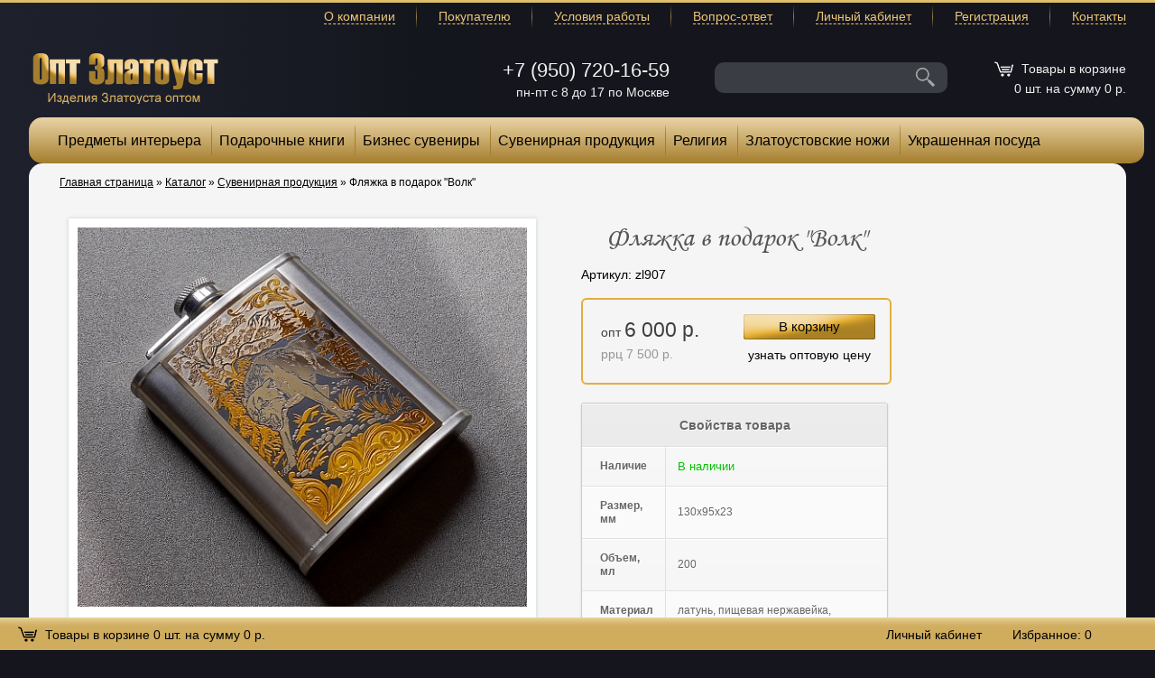

--- FILE ---
content_type: text/html; charset=windows-1251
request_url: https://optzlatoust.ru/catalog/aksessuary/flyazhka_volk/
body_size: 9889
content:
<!DOCTYPE html>
<html>
    <head>    <script>
    (function(w, d, s, h, id) {
        w.roistatProjectId = id; w.roistatHost = h;
        var p = d.location.protocol == "https:" ? "https://" : "http://";
        var u = /^.*roistat_visit=[^;]+(.*)?$/.test(d.cookie) ? "/dist/module.js" : "/api/site/1.0/"+id+"/init?referrer="+encodeURIComponent(d.location.href);
        var js = d.createElement(s); js.charset="UTF-8"; js.async = 1; js.src = p+h+u; var js2 = d.getElementsByTagName(s)[0]; js2.parentNode.insertBefore(js, js2);
    })(window, document, 'script', 'cloud.roistat.com', '27510');
    </script>
        <meta name="format-detection" content="telephone=no">
        <meta name="format-detection" content="address=no">
        <title>Фляжка в подарок &quot;Волк&quot;</title>
                                                                <meta http-equiv="Content-Type" content="text/html; charset=windows-1251" />
<meta name="keywords" content="сувениры, подарки, купить, сувенирная продукция, закупка, производитель сувениров, производство сувенирной продукции" />
<meta name="description" content="купите сувениры и подарки оптом напрямую от производителя. Закупка сувенирной продукции, оптовые заказы сувениров и подарков для вашего бизнеса или магазина." />
<link href="/bitrix/cache/css/op/opt/kernel_main/kernel_main.css?175808174332682" type="text/css" rel="stylesheet" />
<link href="/bitrix/cache/css/op/opt/page_5a2f8e7ab36def4ef6966952fca90517/page_5a2f8e7ab36def4ef6966952fca90517.css?175801831137454" type="text/css" rel="stylesheet" />
<link href="/bitrix/cache/css/op/opt/template_f268fdfd64badec15f68eebd72ff7414/template_f268fdfd64badec15f68eebd72ff7414.css?175801823693418" type="text/css" data-template-style="true" rel="stylesheet" />
<script type="text/javascript">if(!window.BX)window.BX={};if(!window.BX.message)window.BX.message=function(mess){if(typeof mess=='object') for(var i in mess) BX.message[i]=mess[i]; return true;};</script>
<script type="text/javascript">(window.BX||top.BX).message({'JS_CORE_LOADING':'Загрузка...','JS_CORE_NO_DATA':'- Нет данных -','JS_CORE_WINDOW_CLOSE':'Закрыть','JS_CORE_WINDOW_EXPAND':'Развернуть','JS_CORE_WINDOW_NARROW':'Свернуть в окно','JS_CORE_WINDOW_SAVE':'Сохранить','JS_CORE_WINDOW_CANCEL':'Отменить','JS_CORE_WINDOW_CONTINUE':'Продолжить','JS_CORE_H':'ч','JS_CORE_M':'м','JS_CORE_S':'с','JSADM_AI_HIDE_EXTRA':'Скрыть лишние','JSADM_AI_ALL_NOTIF':'Показать все','JSADM_AUTH_REQ':'Требуется авторизация!','JS_CORE_WINDOW_AUTH':'Войти','JS_CORE_IMAGE_FULL':'Полный размер'});</script>
<script type="text/javascript">(window.BX||top.BX).message({'LANGUAGE_ID':'ru','FORMAT_DATE':'DD.MM.YYYY','FORMAT_DATETIME':'DD.MM.YYYY HH:MI:SS','COOKIE_PREFIX':'BITRIX_SM','SERVER_TZ_OFFSET':'10800','SITE_ID':'op','SITE_DIR':'/','USER_ID':'','SERVER_TIME':'1769431089','USER_TZ_OFFSET':'0','USER_TZ_AUTO':'Y','bitrix_sessid':'dd5eaa2cf8e70a3a170094f929264f0c'});</script>


<script type="text/javascript" src="/bitrix/js/main/core/core.js?1533569238125972"></script>
<script type="text/javascript" src="/bitrix/js/main/core/core_db.js?152777170320929"></script>
<script type="text/javascript" src="/bitrix/js/main/core/core_ajax.js?175801823141313"></script>
<script type="text/javascript" src="/bitrix/js/main/json/json2.min.js?13839020813467"></script>
<script type="text/javascript" src="/bitrix/js/main/core/core_ls.js?152775123910430"></script>
<script type="text/javascript" src="/bitrix/js/main/core/core_fx.js?152777148516888"></script>
<script type="text/javascript" src="/bitrix/js/main/core/core_frame_cache.js?175801823217596"></script>
<script type="text/javascript" src="/bitrix/js/main/core/core_popup.js?153356923870773"></script>
<script type="text/javascript" src="/bitrix/js/arturgolubev.ecommerce/script.js?1550053298640"></script>
<script type="text/javascript">BX.setCSSList(['/bitrix/js/main/core/css/core.css','/bitrix/js/main/core/css/core_popup.css','/bitrix/js/main/core/css/core_date.css','/bitrix/templates/.default/components/bitrix/catalog/opt/style.css','/bitrix/templates/.default/components/bitrix/catalog/opt/bitrix/catalog.element/.default/style.css','/bitrix/templates/opt/css/reset.css','/bitrix/templates/opt/css/normalize.css','/bitrix/templates/opt/css/chosen.css','/bitrix/templates/opt/js/fancybox/jquery.fancybox-1.3.1.css','/bitrix/templates/opt/css/jcarousel.connected-carousels.css','/bitrix/templates/opt/css/slider.css','/bitrix/templates/opt/css/bxmaker.css','/bitrix/templates/.default/components/bitrix/search.title/opt/style.css','/bitrix/templates/.default/components/bitrix/sale.basket.basket.line/opt/style.css','/bitrix/templates/.default/components/bitrix/menu/top_menu/style.css','/bitrix/templates/.default/components/bitrix/breadcrumb/opt/style.css','/bitrix/components/bxmaker/geoip.epilog/templates/.default/style.css','/bitrix/components/bxmaker/geoip.delivery/templates/.default/style.css','/bitrix/templates/opt/styles.css','/bitrix/templates/opt/template_styles.css']); </script>
<style>img[src*="captcha.php"] {cursor: pointer;}</style>



<script type="text/javascript" src="/bitrix/templates/opt/js/jquery-1.7.2.min.js?143032728594840"></script>
<script type="text/javascript" src="/bitrix/templates/opt/js/jquery.slideViewerPro.1.5.js?143033157012495"></script>
<script type="text/javascript" src="/bitrix/templates/opt/js/jquery.jcarousel.min.js?142955225417547"></script>
<script type="text/javascript" src="/bitrix/templates/opt/js/chosen.js?142869435527971"></script>
<script type="text/javascript" src="/bitrix/templates/opt/js/fancybox/jquery.fancybox-1.3.1.pack.js?143268028114750"></script>
<script type="text/javascript" src="/bitrix/templates/opt/js/main.js?14729643726059"></script>
<script type="text/javascript" src="/bitrix/components/bitrix/search.title/script.js?15277512659674"></script>
<script type="text/javascript" src="/bitrix/templates/.default/components/bitrix/sale.basket.basket.line/opt/script.js?14292663064656"></script>
<script type="text/javascript" src="/bitrix/templates/.default/components/bitrix/menu/top_menu/script.js?1534162702470"></script>
<script type="text/javascript" src="/bitrix/components/bxmaker/geoip.epilog/templates/.default/script.js?14798179859781"></script>
<script type="text/javascript" src="/bitrix/components/bxmaker/geoip.delivery/templates/.default/script.js?14576147861915"></script>
<script type="text/javascript" src="/bitrix/templates/.default/components/bitrix/catalog/opt/bitrix/catalog.element/.default/script.js?150676705371670"></script>
<script type="text/javascript" src="/bitrix/templates/opt/js/jcarousel.connected-carousels.js?14295522693031"></script>
		<script type="text/javascript">
			var rz_matchSelector = function (el, selector) {
				return (el.matches || el.matchesSelector || el.msMatchesSelector || el.mozMatchesSelector || el.webkitMatchesSelector || el.oMatchesSelector).call(el, selector);
			};
			document.addEventListener('click', function (e) {
				if (rz_matchSelector(e.target, "img[src*=\"captcha.php\"]")) {
					var src = e.target.src;
					src = (src.indexOf("&") > -1) ? src.substr(0, src.indexOf("&")) : src;
					src += '&' + Math.floor(Math.random() * 10000);
					e.target.src = src;
				}
			});
		</script>
		
<script type="text/javascript">var _ba = _ba || []; _ba.push(["aid", "723566de1b7666da71e05280e2196476"]); _ba.push(["host", "optzlatoust.ru"]); _ba.push(["ad[ct][item]", "[base64]"]);_ba.push(["ad[ct][user_id]", function(){return BX.message("USER_ID") ? BX.message("USER_ID") : 0;}]);_ba.push(["ad[ct][recommendation]", function() {var rcmId = "";var cookieValue = BX.getCookie("BITRIX_SM_RCM_PRODUCT_LOG");var productId = 3442;var cItems = [];var cItem;if (cookieValue){cItems = cookieValue.split(".");}var i = cItems.length;while (i--){cItem = cItems[i].split("-");if (cItem[0] == productId){rcmId = cItem[1];break;}}return rcmId;}]);_ba.push(["ad[ct][v]", "2"]);(function() {var ba = document.createElement("script"); ba.type = "text/javascript"; ba.async = true;ba.src = (document.location.protocol == "https:" ? "https://" : "http://") + "bitrix.info/ba.js";var s = document.getElementsByTagName("script")[0];s.parentNode.insertBefore(ba, s);})();</script>
<script>new Image().src='https://zlatiks.ru/bitrix/spread.php?s=QklUUklYX1NNX1NBTEVfVUlEATE4NzQxNTM2MwExODAwNTM1MDg5AS8BAQEC&k=f7ea559c9514f4ec4decab669b97273d';
</script>


                                                    </head>
    <body>
                <div class="wrapper">
            <div class="top clearfix">
                <ul>
		    <li><a href="/about-us/">О компании</a></li>
                    <li><a href="/payment-and-shipping/">Покупателю</a></li>
                    <li><a href="/working-conditions/">Условия работы</a></li>
                    <li><a href="/faq/">Вопрос-ответ</a></li>
                    <li><a href="/personal/">Личный кабинет</a></li>
                    <li><a href="/registration/">Регистрация</a></li>
                    <li><a href="/contacts/">Контакты</a></li>
                </ul>
            </div>
            <div class="header clearfix">
                <a href="/" class="logo" title="Опт Златоуст">Опт Златоуст</a>
                <div class="head-right">
                    <div class="phone">
                        +7 (950) 720-16-59
                        <span>пн-пт с 8 до 17 по Москве</span>
                    </div>
                    <div class="search">
                        	<div id="title-search">
            <form action="/search/index.php">
                    <input id="title-search-input" type="text" name="q" value="" size="40" maxlength="50" autocomplete="off" />
                    <input name="s" type="image" title="Поиск" alt="Найти" src="/bitrix/templates/opt/images/btn_loupe.png">
            </form>
	</div>
<script>
	BX.ready(function(){
		new JCTitleSearch({
			'AJAX_PAGE' : '/catalog/aksessuary/flyazhka_volk/',
			'CONTAINER_ID': 'title-search',
			'INPUT_ID': 'title-search-input',
			'MIN_QUERY_LEN': 2
		});
	});
</script>
                    </div>
                    
<script>
	var bx_cart_block1 = new BitrixSmallCart;
</script>
<a id="cart" class="cart" href="/personal/cart/">
	<!--'start_frame_cache_bx_cart_block'--><span class="title">Товары в корзине</span>
<span class="info">0 шт. на сумму 0 р.</span>
<!--'end_frame_cache_bx_cart_block'--></a>

<script>
	bx_cart_block1.siteId       = 'op';
	bx_cart_block1.cartId       = 'bx_cart_block1';
	bx_cart_block1.ajaxPath     = '/bitrix/components/bitrix/sale.basket.basket.line/ajax.php';
	bx_cart_block1.templateName = 'opt';
	bx_cart_block1.arParams     =  {'PATH_TO_BASKET':'//cart/','SHOW_NUM_PRODUCTS':'Y','SHOW_TOTAL_PRICE':'Y','SHOW_EMPTY_VALUES':'Y','SHOW_PERSONAL_LINK':'N','PATH_TO_PERSONAL':'/personal/','SHOW_AUTHOR':'N','PATH_TO_REGISTER':'/login/','PATH_TO_PROFILE':'/personal/','SHOW_PRODUCTS':'N','POSITION_FIXED':'N','CACHE_TYPE':'A','PATH_TO_ORDER':'/personal/order/make/','HIDE_ON_BASKET_PAGES':'Y','SHOW_REGISTRATION':'N','PATH_TO_AUTHORIZE':'/login/','SHOW_DELAY':'Y','SHOW_NOTAVAIL':'Y','SHOW_IMAGE':'Y','SHOW_PRICE':'Y','SHOW_SUMMARY':'Y','POSITION_VERTICAL':'top','POSITION_HORIZONTAL':'right','AJAX':'N','~PATH_TO_BASKET':'//cart/','~SHOW_NUM_PRODUCTS':'Y','~SHOW_TOTAL_PRICE':'Y','~SHOW_EMPTY_VALUES':'Y','~SHOW_PERSONAL_LINK':'N','~PATH_TO_PERSONAL':'/personal/','~SHOW_AUTHOR':'N','~PATH_TO_REGISTER':'/login/','~PATH_TO_PROFILE':'/personal/','~SHOW_PRODUCTS':'N','~POSITION_FIXED':'N','~CACHE_TYPE':'A','~PATH_TO_ORDER':'/personal/order/make/','~HIDE_ON_BASKET_PAGES':'Y','~SHOW_REGISTRATION':'N','~PATH_TO_AUTHORIZE':'/login/','~SHOW_DELAY':'Y','~SHOW_NOTAVAIL':'Y','~SHOW_IMAGE':'Y','~SHOW_PRICE':'Y','~SHOW_SUMMARY':'Y','~POSITION_VERTICAL':'top','~POSITION_HORIZONTAL':'right','~AJAX':'N','cartId':'bx_cart_block1'};
	bx_cart_block1.closeMessage = 'Скрыть';
	bx_cart_block1.openMessage  = 'Раскрыть';
	bx_cart_block1.activate();
</script>
 
                </div>
            </div>
                
<div class='top_menu'>
<ul style='padding-left: 20px;' class='top_menu' id="horizontal-multilevel-menu">
<style type="text/css">

</style>

	
	
					<li><a href="/catalog/predmety-interera/" class="root-item">Предметы интерьера</a>
				<ul class='ul_inner'>
		
	
	

	
	
		
							<li><a href="/catalog/kolokolchiki/">Колокольчики</a></li>
			
		
	
	

	
	
		
							<li><a href="/catalog/lozhki-dlya-obuvi/">Ложки для обуви</a></li>
			
		
	
	

	
	
		
							<li><a href="/catalog/nastolnye-igry/">Настольные игры</a></li>
			
		
	
	

	
	
		
							<li><a href="/catalog/nastolnye-chasy/">Настольные часы</a></li>
			
		
	
	

	
	
		
							<li><a href="/catalog/pepelnitsy/">Пепельницы</a></li>
			
		
	
	

	
	
		
							<li><a href="/catalog/podarochnoe-oruzhie/">Подарочное оружие</a></li>
			
		
	
	

	
	
		
							<li><a href="/catalog/skulptura/">Скульптура</a></li>
			
		
	
	

	
	
		
							<li><a href="/catalog/podkovy-i-oberegi/">Сувенирные подковы</a></li>
			
		
	
	

			</ul></li>	
	
					<li><a href="/catalog/podarochnye-knigi/" class="root-item">Подарочные книги</a>
				<ul class='ul_inner'>
		
	
	

	
	
		
							<li><a href="/catalog/religioznye-knigi/">Религиозные книги</a></li>
			
		
	
	

			</ul></li>	
	
					<li><a href="/catalog/biznes-suveniry/" class="root-item">Бизнес сувениры</a>
				<ul class='ul_inner'>
		
	
	

	
	
		
							<li><a href="/catalog/podarochnye-nabory/">Подарочные наборы</a></li>
			
		
	
	

	
	
		
							<li><a href="/catalog/vizitnitsy/">Визитницы</a></li>
			
		
	
	

	
	
		
							<li><a href="/catalog/ezhednevniki/">Ежедневники</a></li>
			
		
	
	

	
	
		
							<li><a href="/catalog/osnastki-dlya-pechatey/">Оснастки для печатей</a></li>
			
		
	
	

	
	
		
							<li><a href="/catalog/pismennye-nabory4/">Письменные наборы</a></li>
			
		
	
	

	
	
		
							<li><a href="/catalog/podarochnye-ruchk/">Подарочные ручки</a></li>
			
		
	
	

			</ul></li>	
	
					<li><a href="/catalog/suvenirnaya-produktsiya/" class="root-item">Сувенирная продукция</a>
				<ul class='ul_inner'>
		
	
	

	
	
		
							<li><a href="/catalog/breloki-i-medalony/">Брелоки и медальоны</a></li>
			
		
	
	

	
	
		
							<li><a href="/catalog/zazhigalki/">Зажигалки</a></li>
			
		
	
	

	
	
		
							<li><a href="/catalog/zerkala-karmannye/">Зеркала карманные</a></li>
			
		
	
	

	
	
		
							<li><a href="/catalog/oblozhki-dlya-dokumentov/">Обложки документов</a></li>
			
		
	
	

	
	
		
							<li><a href="/catalog/otdykh-na-prirode/">Отдых на природе</a></li>
			
		
	
	

			</ul></li>	
	
					<li><a href="/catalog/religiya/" class="root-item">Религия</a>
				<ul class='ul_inner'>
		
	
	

	
	
		
							<li><a href="/catalog/ikony/">Иконы</a></li>
			
		
	
	

	
	
		
							<li><a href="/catalog/oberegi/">Обереги</a></li>
			
		
	
	

			</ul></li>	
	
					<li><a href="/catalog/zlatoustovskie-nozhi/" class="root-item">Златоустовские ножи</a>
				<ul class='ul_inner'>
		
	
	

	
	
		
							<li><a href="/catalog/damasskie-nozhi/">Дамасские ножи</a></li>
			
		
	
	

	
	
		
							<li><a href="/catalog/podarochnye-nozhi/">Подарочные ножи</a></li>
			
		
	
	

	
	
		
							<li><a href="/catalog/skladnye-nozhi/">Складные ножи</a></li>
			
		
	
	

			</ul></li>	
	
					<li><a href="/catalog/ukrashennaya-posuda/" class="root-item">Украшенная посуда</a>
				<ul class='ul_inner'>
		
	
	

	
	
		
							<li><a href="/catalog/ikornitsy_vse/">Икорницы</a></li>
			
		
	
	

	
	
		
							<li><a href="/catalog/kofeynye-chashki_vse/">Кофейные чашки</a></li>
			
		
	
	

	
	
		
							<li><a href="/catalog/kubki-dlya-vin/">Кубки для вина</a></li>
			
		
	
	

	
	
		
							<li><a href="/catalog/podstakanniki_vse/">Подстаканники</a></li>
			
		
	
	

	
	
		
							<li><a href="/catalog/ryumki-bokaly-fuzhery/">Рюмки / Бокалы</a></li>
			
		
	
	

	</ul></li>
</ul>
</div>
<div class="menu-clear-left"></div>

<style type="text/css">
#horizontal-multilevel-menu, #horizontal-multilevel-menu ul{
	background: linear-gradient(to bottom,  #ead4a6 0%,#a57e2d 100%);
}
#horizontal-multilevel-menu li a.root-item{
	color: #000000;
	font-weight: normal;
}
#horizontal-multilevel-menu li:hover a.root-item, #horizontal-multilevel-menu li.jshover a.root-item{
	background: #dac08b;
    box-shadow: inset 0 0 3px rgba(0,0,0,0.6);
}
#horizontal-multilevel-menu li:hover a.root-item, #horizontal-multilevel-menu li.jshover a.root-item{
	    color: #000;
}
#horizontal-multilevel-menu li a{
	font-weight: normal;
}


.ul_inner li a{
	/*line-height: 16px !important;*/
	font-weight: normal !important;  
}
#horizontal-multilevel-menu li ul{
	width: 200px;
}
#horizontal-multilevel-menu li ul ul{
	    margin: -48px 0 0 201px;
}

.ul_inner li a{
	    background: none !important;
}
#horizontal-multilevel-menu a.parent{
	    background: url(/bitrix/templates/.default/components/bitrix/menu/top_menu/images/arrow.gif) center right no-repeat !important;
}
#horizontal-multilevel-menu li a.root-item-selected{
	background: url(/bitrix/templates/opt/images/top_menu_separator.png) right center no-repeat;
    color: #000;
}

#horizontal-multilevel-menu li a, #horizontal-multilevel-menu li:hover li a{
	height: auto;
}
</style>




            <div class="content page_product clearfix">
                <div class="breadcrumbs"><a href="/" title="Главная страница">Главная страница</a> &raquo; <a href="/catalog/" title="Каталог">Каталог</a> &raquo; <a href="/catalog/suvenirnaya-produktsiya/" title="Сувенирная продукция">Сувенирная продукция</a> &raquo; <span>Фляжка в подарок &quot;Волк&quot;</span></div>     <script type="text/javascript">
	$(document).ready(function () {
		$('.catalog-detail-images').fancybox({
			'transitionIn': 'elastic',
			'transitionOut': 'elastic',
			'speedIn': 600,
			'speedOut': 200,
			'overlayShow': false,
			'cyclic': true,
			'padding': 20,
			'titlePosition': 'over',
			'hideOnOverlayClick': true,
			'hideOnContentClick': true,
			'onComplete': function () {
				$("#fancybox-title").css({'top': '100%', 'bottom': 'auto'});
			}
		});
	});
</script>


<div class="prodJaw">
	<table class="prodTab">
		<tbody>
		<tr>
			<td class="pt1">
				<table>
					<tr>
													<td rowspan="2" style="width:518px;height: 517px;vertical-align:top;position:relative;">
																<div style="position:relative;"
									 class=" zakaz">
									<div id="basic" class="svwp" style="float:left">
										<ul>
																																				<li><a rel="catalog-detail-images" class="catalog-detail-images" href="/upload/iblock/a8a/a8a5bdbeeefaeda0f2ac56ec37436daf.jpg"
														   title=""><img src="/upload/resize_cache/iblock/a8a/518_517_1/a8a5bdbeeefaeda0f2ac56ec37436daf.jpg"
																																							alt="Фляжка в подарок &quot;Волк&quot;"
																																							title="Фляжка в подарок &quot;Волк&quot;"/></a></li>
																									<li><a rel="catalog-detail-images" class="catalog-detail-images" href="/upload/iblock/b1f/b1f181964730173df02504c16dcd31a7.jpg"
														   title=""><img src="/upload/resize_cache/iblock/b1f/518_517_1/b1f181964730173df02504c16dcd31a7.jpg"
																																							alt="Фляжка в подарок &quot;Волк&quot;"
																																							title="Фляжка в подарок &quot;Волк&quot;"/></a></li>
																									<li><a rel="catalog-detail-images" class="catalog-detail-images" href="/upload/iblock/2ea/2ead5b6994118ce3bbcdea0b29fd597a.jpg"
														   title=""><img src="/upload/resize_cache/iblock/2ea/518_517_1/2ead5b6994118ce3bbcdea0b29fd597a.jpg"
																																							alt="Фляжка в подарок &quot;Волк&quot;"
																																							title="Фляжка в подарок &quot;Волк&quot;"/></a></li>
																									<li><a rel="catalog-detail-images" class="catalog-detail-images" href="/upload/iblock/60c/60cfa7b8a62301b667666be00edb62a3.jpg"
														   title=""><img src="/upload/resize_cache/iblock/60c/518_517_1/60cfa7b8a62301b667666be00edb62a3.jpg"
																																							alt="Фляжка в подарок &quot;Волк&quot;"
																																							title="Фляжка в подарок &quot;Волк&quot;"/></a></li>
																																	</ul>
									</div>
																			<i class="nLab"></i>
																											</div>
							</td>
						
						</td>
					</tr>
				</table>
								<div class="inf"></div>
				<!-- кнопки соцсетей  <div class="pluso" data-options="medium,square,line,horizontal,nocounter,theme=05" data-services="vkontakte,odnoklassniki,facebook,moimir,evernote,linkedin,email,print" data-background="transparent"></div> -->


			</td>
			<td class="pt2">
								<div class="product_info">
					<h1>Фляжка в подарок &quot;Волк&quot;</h1>
											<span class="article">Артикул: zl907</span>
																<div class="actions clearfix">
						<div class="price">
																					<div class="main_price">

								опт <span>6 000 р.</span>

							</div>
							<div>ррц 7 500 р.</div>

						</div>
						<div class="buttons">
							<a href="/catalog/aksessuary/flyazhka_volk/?action=ADD2BASKET&amp;id=3442" class="btn btn_tocart">В корзину</a>
							<a href="#back_email" class="fancybox">узнать оптовую цену</a>
						</div>
											</div>
					<table cellspacing="0" class="simple-little-table">
						<tbody>
						<tr>
							<th colspan="2">Свойства товара</th>
						</tr><!-- Table Header -->
						<tr class="grey">
							<td valign="top">Наличие</td>
							<!--                                    <td><span class="--><!--no--><!--yes-->
							<!--">--><!--Нет в наличии--><!--В наличии--><!--</span>-->
							<td>
										<span class="yes">
											В наличии										</span>
							</td>
						</tr>
													<tr>
								<td valign="top">Размер, мм</td>
								<td>
																			130х95х23																	</td>
							</tr>
													<tr>
								<td valign="top">Объем, мл</td>
								<td>
																			200																	</td>
							</tr>
													<tr>
								<td valign="top">Материал</td>
								<td>
																			латунь, пищевая нержавейка, натуральная кожа																	</td>
							</tr>
													<tr>
								<td valign="top">Покрытие</td>
								<td>
																			золото, никель, чернение																	</td>
							</tr>
													<tr>
								<td valign="top">Упаковка</td>
								<td>
																			коробка фирменная																	</td>
							</tr>
												</tbody>
					</table>
				</div>
			</td>
		</tr>
		</tbody>
	</table>
</div>
<script type="text/javascript">
	$("#basic").slideViewerPro({});
	var mess = '';
	BX.message(mess);

</script></div>


<div class="user_panel clearfix">
       
<script>
	var bx_cart_block2 = new BitrixSmallCart;
</script>
<a id="cart" class="cart" href="/personal/cart/">
	<span class="title">Товары в корзине</span>
<span class="info">0 шт. на сумму 0 р.</span>
</a>

<script>
	bx_cart_block2.siteId       = 'op';
	bx_cart_block2.cartId       = 'bx_cart_block2';
	bx_cart_block2.ajaxPath     = '/bitrix/components/bitrix/sale.basket.basket.line/ajax.php';
	bx_cart_block2.templateName = 'opt';
	bx_cart_block2.arParams     =  {'PATH_TO_BASKET':'//cart/','SHOW_NUM_PRODUCTS':'Y','SHOW_TOTAL_PRICE':'Y','SHOW_EMPTY_VALUES':'Y','SHOW_PERSONAL_LINK':'N','PATH_TO_PERSONAL':'/personal/','SHOW_AUTHOR':'N','PATH_TO_REGISTER':'/login/','PATH_TO_PROFILE':'/personal/','SHOW_PRODUCTS':'N','POSITION_FIXED':'N','CACHE_TYPE':'A','PATH_TO_ORDER':'/personal/order/make/','HIDE_ON_BASKET_PAGES':'Y','SHOW_REGISTRATION':'N','PATH_TO_AUTHORIZE':'/login/','SHOW_DELAY':'Y','SHOW_NOTAVAIL':'Y','SHOW_IMAGE':'Y','SHOW_PRICE':'Y','SHOW_SUMMARY':'Y','POSITION_VERTICAL':'top','POSITION_HORIZONTAL':'right','AJAX':'N','~PATH_TO_BASKET':'//cart/','~SHOW_NUM_PRODUCTS':'Y','~SHOW_TOTAL_PRICE':'Y','~SHOW_EMPTY_VALUES':'Y','~SHOW_PERSONAL_LINK':'N','~PATH_TO_PERSONAL':'/personal/','~SHOW_AUTHOR':'N','~PATH_TO_REGISTER':'/login/','~PATH_TO_PROFILE':'/personal/','~SHOW_PRODUCTS':'N','~POSITION_FIXED':'N','~CACHE_TYPE':'A','~PATH_TO_ORDER':'/personal/order/make/','~HIDE_ON_BASKET_PAGES':'Y','~SHOW_REGISTRATION':'N','~PATH_TO_AUTHORIZE':'/login/','~SHOW_DELAY':'Y','~SHOW_NOTAVAIL':'Y','~SHOW_IMAGE':'Y','~SHOW_PRICE':'Y','~SHOW_SUMMARY':'Y','~POSITION_VERTICAL':'top','~POSITION_HORIZONTAL':'right','~AJAX':'N','cartId':'bx_cart_block2'};
	bx_cart_block2.closeMessage = 'Скрыть';
	bx_cart_block2.openMessage  = 'Раскрыть';
	bx_cart_block2.activate();
</script>
 
        <div class="links">
            <a href="/personal/">Личный кабинет</a>
            <a class="to_favories" href="/favorites/">Избранное: <span class="favorites_count">0</span></a>
        </div>
    </div>

    <div class="footer clearfix">
        <div class="copy">
            (с) Optzlatoust.ru, 2014-2015
            <p>
                Копирование материалов сайта
                возможно только с письменного
                разрешения администрации сайта!
            </p>
        </div>
        <ul>
	    <li><a href="/news/">Статьи</a></li>
            <li><a href="/working-conditions/">Условия работы</a></li>
            <li><a href="/contacts/">Контакты</a></li>
        </ul>
        <div class="contacts">
            <div class="phone">
                +7 (950) 720-16-59
            </div>
            <span class="time">пн-пт с 8:00 до 17:00 МСК</span>
            <div class="creators">
                Создание сайта <a href="http://prostyle-design.ru"><img src="/bitrix/templates/opt/images/prostyle.png" alt="prostyle design"></a>
            </div>
        </div>
    </div>
</div>


<div style="display:none;">
    <div id="back_email">
        <p class="call_header">Узнать оптовую цену</p>
        <form id="add_back_email" action="/" method="get">
            <p class="container">
                <span class="input_name">Ваше имя:</span> <span class="text"><input type="text" class="user_name" name="name" value="" maxlength="250"></span>
            </p>
            <p class="container">
                <span class="input_name">Email:</span> <span class="text"><input type="text" class="phone" name="email" value="" maxlength="250"></span>
            </p>
            <p class="container">
                <span class="input_name">Комментарий:</span> <span class="text"><textarea name="comment" class="comment"></textarea></span>
            </p>
            <p class="container">
                <button href="javascript:void(0)" class="btn" id="send_back_email">Заказать</button>
            </p>
        </form>
    </div>

    <!-- Подтверждение очистки корзины -->
    <div id="bxmaker__basket__confirm__clear" class="bxmaker__basket__confirm__clear">
        <p class="bxmaker__basket__confirm__clear-question">Вы действительно хотите удалить все товары из корзины?</p>
        <div class="bxmaker__basket__confirm__clear-btns">
            <button class="bxmaker__basket__confirm__clear-btn-ok">да</button>
            <button class="bxmaker__basket__confirm__clear-btn-cancel">отмена</button>
        </div>

    </div>
    <!-- /Подтверждение очистки корзины -->

</div>


<!-- Yandex.Metrika counter -->
 
<script type="text/javascript">
    (function (d, w, c) {
        (w[c] = w[c] || []).push(function() {
            try {
                w.yaCounter30911636 = new Ya.Metrika({
                    id:30911636,
                    clickmap:true,
                    trackLinks:true,
                    accurateTrackBounce:true,
                    webvisor:true
                });
            } catch(e) { }
        });

        var n = d.getElementsByTagName("script")[0],
            s = d.createElement("script"),
            f = function () { n.parentNode.insertBefore(s, n); };
        s.type = "text/javascript";
        s.async = true;
        s.src = "https://mc.yandex.ru/metrika/watch.js";

        if (w.opera == "[object Opera]") {
            d.addEventListener("DOMContentLoaded", f, false);
        } else { f(); }
    })(document, window, "yandex_metrika_callbacks");
</script>
 <noscript> 
  <div><img src="https://mc.yandex.ru/watch/30911636" style="position:absolute; left:-9999px;"  /></div>
 </noscript> 
<!-- /Yandex.Metrika counter -->



<script>
    $('select').chosen({disable_search_threshold:10});
</script>
 

<script>
(function(i,s,o,g,r,a,m){i['GoogleAnalyticsObject']=r;i[r]=i[r]||function(){
(i[r].q=i[r].q||[]).push(arguments)},i[r].l=1*new Date();a=s.createElement(o),
m=s.getElementsByTagName(o)[0];a.async=1;a.src=g;m.parentNode.insertBefore(a,m)
})(window,document,'script','https://www.google-analytics.com/analytics.js','ga');

ga('create', 'UA-44668101-2', 'auto');
ga('send', 'pageview');

</script>

</body>
</html>


<div class="c-bxmaker_ipgeo_epilog_default-box">



	
	<div class="bxmaker_ipgeo_epilog_city_change_box">
		<div class="bg_box"></div>
		<div class="main_box">
			<div class="btn_close">&times;</div>
			<div class="header">
							</div>


			<div class="city_search_box">

				<input type="text" name="city" value=""
					   placeholder=""
					   autocomplete="off">

				<span class="btn_clear_input">&times;</span>

				<div class="search_options_box">

				</div>
			</div>


			<div class="set_options">
				
				<div class="co4">
					<div class="item"  data-id="88" ><span>Москва</span></div><div class="item"  data-id="99" ><span>Санкт-Петербург</span></div><div class="item"  data-id="18315" ><span>Солнечногорск-2</span></div><div class="item"  data-id="18967" ><span>Коммунар</span></div><div class="item"  data-id="18317" ><span>Ступино</span></div><div class="item"  data-id="18968" ><span>Гатчина</span></div><div class="item"  data-id="18319" ><span>Талдом</span></div><div class="item"  data-id="18970" ><span>Ивангород</span></div><div class="item"  data-id="18321" ><span>Чехов-2</span></div><div class="item"  data-id="18971" ><span>Кингисепп</span></div><div class="item"  data-id="18322" ><span>Чехов</span></div><div class="item"  data-id="18973" ><span>Кириши</span></div><div class="item"  data-id="18323" ><span>Чехов-3</span></div><div class="item"  data-id="18975" ><span>Шлиссельбург</span></div></div><div class="co4 "><div class="item"  data-id="18324" ><span>Чехов-8</span></div><div class="item"  data-id="18976" ><span>Кировск</span></div><div class="item"  data-id="18326" ><span>Шатура</span></div><div class="item"  data-id="18977" ><span>Отрадное</span></div><div class="item"  data-id="18328" ><span>Щелково</span></div><div class="item"  data-id="18979" ><span>Лодейное Поле</span></div><div class="item"  data-id="18330" ><span>Белгород</span></div><div class="item"  data-id="18981" ><span>Луга</span></div><div class="item"  data-id="18331" ><span>Старый Оскол</span></div><div class="item"  data-id="18984" ><span>Подпорожье</span></div><div class="item"  data-id="18332" ><span>Шебекино</span></div><div class="item"  data-id="18986" ><span>Приозерск</span></div><div class="item"  data-id="18334" ><span>Алексеевка</span></div><div class="item"  data-id="18988" ><span>Сланцы</span></div></div><div class="co4 "><div class="item"  data-id="18335" ><span>Губкин</span></div><div class="item"  data-id="18990" ><span>Тихвин</span></div><div class="item"  data-id="18337" ><span>Валуйки</span></div><div class="item"  data-id="18992" ><span>Любань</span></div><div class="item"  data-id="18342" ><span>Грайворон</span></div><div class="item"  data-id="18993" ><span>Никольское</span></div><div class="item"  data-id="18346" ><span>Короча</span></div><div class="item"  data-id="18994" ><span>Тосно</span></div><div class="item"  data-id="18349" ><span>Бирюч</span></div><div class="item"  data-id="18995" ><span>Сыктывкар</span></div><div class="item"  data-id="18352" ><span>Новый Оскол</span></div><div class="item"  data-id="18996" ><span>Воркута</span></div><div class="item"  data-id="18360" ><span>Строитель</span></div><div class="item"  data-id="18997" ><span>Вуктыл</span></div>				</div>
				<div class="clearfix"></div>

			</div>

		</div>
	</div>

</div>

<script type="text/javascript">
	BX.message({
		'BXMAKER.GEOIP.EPILOG.DEFAULT_CITY': 'Москва',
		'BXMAKER.GEOIP.EPILOG.EMPTY_RESULT': 'Ничего не найдено'
	});
</script>
<div class="c-bxmaker_geoip_delivery_default_box" id="c_bxmaker_geoip_delivery_default_box_lDHl5W">

	<!--'start_frame_cache_c_bxmaker_geoip_delivery_default_box_A5L7I2'-->
	
	<!--'end_frame_cache_c_bxmaker_geoip_delivery_default_box_A5L7I2'-->
</div>
